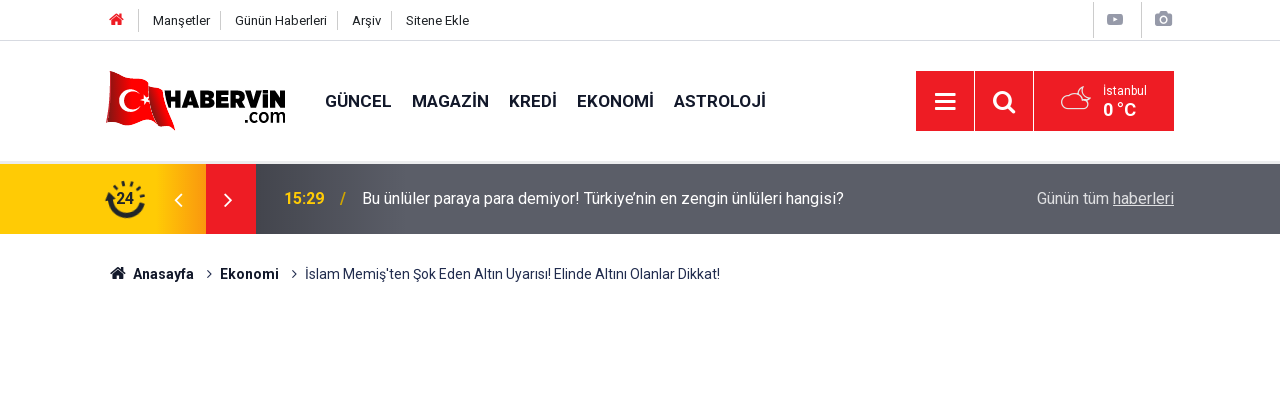

--- FILE ---
content_type: text/html; charset=UTF-8
request_url: https://www.habervin.com/ekonomi/islam-memisten-sok-eden-altin-uyarisi-elinde-altini-olanlar-dikkat-835h
body_size: 7375
content:
<!doctype html>
	<html lang="tr">
	<head>
		<meta charset="utf-8"/>
		<meta http-equiv="X-UA-Compatible" content="IE=edge"/>
		<meta name="viewport" content="width=device-width, initial-scale=1"/>
		<title>İslam Memiş&#039;ten Şok Eden Altın Uyarısı! Elinde Altını Olanlar Dikkat!</title>
		<meta name="description" content="Para ve altın piyasalarının uzman ismi İslam Memiş, altın hakkında çok konuşulacak bir çıkış yaptı. Memiş, elinde altın olan herkesi uyardı ve tarih verdi." />
<link rel="canonical" href="https://www.habervin.com/ekonomi/islam-memisten-sok-eden-altin-uyarisi-elinde-altini-olanlar-dikkat-835h" />
<link rel="amphtml" href="https://www.habervin.com/service/amp/ekonomi/islam-memisten-sok-eden-altin-uyarisi-elinde-altini-olanlar-dikkat-835h" />
<meta property="og:type" content="article" />
<meta property="og:site_name" content="Haber Vin" />
<meta property="og:url" content="https://www.habervin.com/ekonomi/islam-memisten-sok-eden-altin-uyarisi-elinde-altini-olanlar-dikkat-835h" />
<meta property="og:title" content="İslam Memiş&#039;ten Şok Eden Altın Uyarısı! Elinde Altını Olanlar Dikkat!" />
<meta property="og:description" content="Para ve altın piyasalarının uzman ismi İslam Memiş, altın hakkında çok konuşulacak bir çıkış yaptı. Memiş, elinde altın olan herkesi uyardı ve tarih verdi." />
<meta property="og:image" content="https://cdn.habervin.com/news/1254.jpg" />
<meta property="og:image:width" content="702" />
<meta property="og:image:height" content="351" />
<meta name="twitter:card" content="summary_large_image" />
<meta name="twitter:site" content="@@habervin" />
<meta name="twitter:url"  content="https://www.habervin.com/ekonomi/islam-memisten-sok-eden-altin-uyarisi-elinde-altini-olanlar-dikkat-835h" />
<meta name="twitter:title" content="İslam Memiş&#039;ten Şok Eden Altın Uyarısı! Elinde Altını Olanlar Dikkat!" />
<meta name="twitter:description" content="Para ve altın piyasalarının uzman ismi İslam Memiş, altın hakkında çok konuşulacak bir çıkış yaptı. Memiş, elinde altın olan herkesi uyardı ve tarih verdi." />
<meta name="twitter:image" content="https://cdn.habervin.com/news/1254.jpg" />
		<meta name="robots" content="max-snippet:-1, max-image-preview:large, max-video-preview:-1"/>
		<link rel="manifest" href="/manifest.json"/>
		<link rel="icon" href="https://www.habervin.com/d/assets/favicon/favicon.ico"/>
		<meta name="generator" content="CM News 6.0"/>

		<link rel="preconnect" href="https://fonts.gstatic.com"/>
		<link rel="preconnect" href="https://www.google-analytics.com"/>
		<link rel="preconnect" href="https://tpc.googlesyndication.com"/>
		<link rel="preconnect" href="https://pagead2.googlesyndication.com"/>

		<link rel="stylesheet" href="https://www.habervin.com/d/assets/bundle/2019-main.css?1656749837"/>

		<script>
			const BURL = "https://www.habervin.com/",
				DURL = "https://cdn.habervin.com/";
		</script>
		<script type="text/javascript" src="https://www.habervin.com/d/assets/bundle/2019-main.js?1656749837" async></script>

		<!-- Global site tag (gtag.js) - Google Analytics -->
<script async src="https://www.googletagmanager.com/gtag/js?id=UA-242657491-1"></script>
<script>
  window.dataLayer = window.dataLayer || [];
  function gtag(){dataLayer.push(arguments);}
  gtag('js', new Date());

  gtag('config', 'UA-242657491-1');
</script>

<script async src="https://pagead2.googlesyndication.com/pagead/js/adsbygoogle.js?client=ca-pub-1920168423425521"
     crossorigin="anonymous"></script>

<script src="https://www.gstatic.com/firebasejs/5.2.0/firebase.js"></script>
<script src="https://www.gstatic.com/firebasejs/5.2.0/firebase-app.js"></script>
<script src="https://www.gstatic.com/firebasejs/5.2.0/firebase-messaging.js"></script>
<script src="https://code.jquery.com/jquery-3.3.1.min.js"></script>
<script src="/webpush.js"></script>
			</head>
	<body class="body-main news-detail news-4">
		<header class="base-header header-01">

	<div class="nav-top-container d-none d-lg-block">
		<div class="container">
			<div class="row">
				<div class="col">
					<nav class="nav-top">
	<div><a href="/" title="Anasayfa"><i class="icon-home"></i></a></div>
	<div><a href="/mansetler" title="Manşetler">Manşetler</a></div>
	<div>
		<a href="/son-haberler" title="Günün Haberleri">Günün Haberleri</a>
	</div>
	<div><a href="/ara" title="Arşiv">Arşiv</a></div>
	<div><a href="/sitene-ekle" title="Sitene Ekle">Sitene Ekle</a></div>
</nav>				</div>
				<div class="col-auto nav-icon">
					<div>
	<a href="/web-tv" title="Web TV"><span class="icon-youtube-play"></span></a>
</div>
<div>
	<a href="/foto-galeri" title="Foto Galeri"><span class="icon-camera"></span></a>
</div>
				</div>
			</div>
		</div>
	</div>

	<div class="nav-main-container">
		<div class="container">
			<div class="row h-100 align-items-center flex-nowrap">
				<div class="col-10 col-xl-auto brand">
					<a href="/" rel="home" title="Haber Vin">
						<img class="lazy" loading="lazy" data-src="https://www.habervin.com/d/assets/logo-dark.svg" alt="Haber Vin" width="179" height="60"/>
					</a>
				</div>
				<div class="col-xl-auto d-none d-xl-block">
					<ul class="nav-main d-flex flex-row">
													<li>
								<a href="/guncel" title="Güncel">Güncel</a>
							</li>
														<li>
								<a href="/magazin" title="Magazin">Magazin</a>
							</li>
														<li>
								<a href="/kredi" title="Kredi">Kredi</a>
							</li>
														<li>
								<a href="/ekonomi" title="Ekonomi">Ekonomi</a>
							</li>
														<li>
								<a href="/astroloji" title="Astroloji">Astroloji</a>
							</li>
												</ul>
				</div>
				<div class="col-2 col-xl-auto d-flex justify-content-end ml-auto">
					<ul class="nav-tool d-flex flex-row">
						<li>
							<button class="btn show-all-menu" aria-label="Menu"><i class="icon-menu"></i></button>
						</li>
						<!--li class="d-none d-sm-block"><button class="btn" aria-label="Ara"><i class="icon-search"></i></button></li-->
						<li class="d-none d-sm-block">
							<a class="btn" href="/ara"><i class="icon-search"></i></a>
						</li>
													<li class="align-items-center d-none d-lg-flex weather">
								<span class="weather-icon float-left"><i class="icon-accu-38"></i></span>
																<div class="weather-info float-left">
									<div class="city">İstanbul										<span>0 °C</span></div>
								</div>
							</li>
											</ul>
				</div>
			</div>
		</div>
	</div>

	<section class="bar-last-news">
	<div class="container d-flex align-items-center">
		<div class="icon">
			<i class="icon-spin-cm-1 animate-spin"></i>
			<span>24</span>
		</div>
		<div class="items">
			<div class="owl-carousel owl-align-items-center" data-options='{
				"items": 1,
				"rewind": true,
				"autoplay": true,
				"autoplayHoverPause": true,
				"dots": false,
				"nav": true,
				"navText": "icon-angle",
				"animateOut": "slideOutUp",
				"animateIn": "slideInUp"}'
			>
									<div class="item">
						<span class="time">15:29</span>
						<a href="/magazin/bu-unluler-paraya-para-demiyor-turkiyenin-en-zengin-unluleri-hangisi-1174h">Bu ünlüler paraya para demiyor! Türkiye’nin en zengin ünlüleri hangisi?</a>
					</div>
										<div class="item">
						<span class="time">22:02</span>
						<a href="/ekonomi/2025-faizsiz-evlilik-kredisi-sartlar-ve-basvuru-detaylari-belli-oldu-1173h">2025 Faizsiz evlilik kredisi şartlar ve başvuru detayları belli oldu...</a>
					</div>
										<div class="item">
						<span class="time">15:17</span>
						<a href="/ekonomi/ziraat-bankasi-duyurdu-3-gun-icinde-50-000-tl-odeme-yapilacak-basvurular-ne-zaman-1172h">Ziraat Bankası Duyurdu: 3 Gün içinde 50.000 TL ÖDEME yapılacak! Başvurular ne zaman başlayacak?</a>
					</div>
										<div class="item">
						<span class="time">00:24</span>
						<a href="/yasam/10-mayis-cuma-2024-gunluk-burc-yorumlari-neler-soyluyor-yarinki-burc-yorumlari-1171h">10 Mayıs Cuma 2024 günlük burç yorumları neler söylüyor? Yarınki burç yorumları haberimizde...</a>
					</div>
										<div class="item">
						<span class="time">16:36</span>
						<a href="/ekonomi/1990-2018-sigorta-girisi-olanlar-icin-sil-bastan-emeklilik-sartlari-degisti-onay-1170h">1990- 2018 sigorta girişi olanlar için sil baştan emeklilik şartları DEĞİŞTİ: Onay çıktı, emekli yaşı değişti...</a>
					</div>
										<div class="item">
						<span class="time">00:34</span>
						<a href="/ekonomi/o-sigara-gurubuna-9-tl-zam-haberi-geldi-5-nisanda-marlboro-parliament-camel-ld-1169h">O Sigara Gurubuna 9 TL zam haberi geldi! 5 Nisanda Marlboro, Parliament, Camel, LD, Chesterfield, L&M  Kaç TL Olacak?</a>
					</div>
										<div class="item">
						<span class="time">14:33</span>
						<a href="/ekonomi/ziraat-bankasindan-14-000-tl-para-verilecek-odeme-basvurusu-nasil-yapilir-1-1168h">Ziraat Bankası'ndan 14.000 TL Para Verilecek! Ödeme Başvurusu Nasıl Yapılır?</a>
					</div>
										<div class="item">
						<span class="time">17:24</span>
						<a href="/ekonomi/1995-2002-2004-2006-2008-sigorta-girisli-olanlara-emeklilik-sigorta-giris-yilina-1166h">1995-2002-2004-2006-2008 Sigorta Girişli Olanlara Emeklilik! Sigorta Giriş Yılına Göre Emekli Nasıl Olunur?</a>
					</div>
										<div class="item">
						<span class="time">12:28</span>
						<a href="/ekonomi/emekli-maasina-ve-asgari-ucrete-zam-2024-asgari-ucret-ne-kadar-olacak-1165h">Emekli Maaşına ve Asgari Ücrete Zam! 2024 Asgari Ücret Ne Kadar Olacak?</a>
					</div>
										<div class="item">
						<span class="time">14:40</span>
						<a href="/ekonomi/istege-bagli-emekli-maasi-ve-sigorta-primi-belli-mi-sigortaya-basvuru-kosullari-1164h">İsteğe Bağlı Emekli Maaşı Ve Sigorta Primi Belli Mi? Sigortaya Başvuru Koşulları Nedir?</a>
					</div>
								</div>
		</div>
		<div class="all-link">
			<a href="/son-haberler">Günün tüm <u>haberleri</u></a>
		</div>
	</div>
</section>
</header>

<section class="breadcrumbs">
	<div class="container">

		<ol>
			<li><a href="https://www.habervin.com/"><h1><i class="icon-home"></i> Anasayfa</h1></a></li>
																		<li><a href="https://www.habervin.com/ekonomi"><h2>Ekonomi</h2></a></li>
																					<li><h3>İslam Memiş'ten Şok Eden Altın Uyarısı! Elinde Altını Olanlar Dikkat!</h3></li>
									</ol>

	</div>
</section>
<!-- -->
	<main role="main">
				<div class="container section-padding-gutter">
						<section class="banner banner-wide"><script async src="https://pagead2.googlesyndication.com/pagead/js/adsbygoogle.js?client=ca-pub-1920168423425521"
     crossorigin="anonymous"></script>
<!-- Header Altı HBR VİN -->
<ins class="adsbygoogle"
     style="display:block"
     data-ad-client="ca-pub-1920168423425521"
     data-ad-slot="5167643494"
     data-ad-format="auto"
     data-full-width-responsive="true"></ins>
<script>
     (adsbygoogle = window.adsbygoogle || []).push({});
</script></section>
								<section class="banner banner-wide"><script async src="https://pagead2.googlesyndication.com/pagead/js/adsbygoogle.js?client=ca-pub-1920168423425521"
     crossorigin="anonymous"></script>
<!-- Sayfa Üstü HBR VİN -->
<ins class="adsbygoogle"
     style="display:block"
     data-ad-client="ca-pub-1920168423425521"
     data-ad-slot="1695302349"
     data-ad-format="auto"
     data-full-width-responsive="true"></ins>
<script>
     (adsbygoogle = window.adsbygoogle || []).push({});
</script></section>
			<div class="row">
	<div class="col-12 col-lg-8">
	<div class="page-content  news-scroll" data-pages="[{&quot;id&quot;:&quot;1174&quot;,&quot;link&quot;:&quot;magazin\/bu-unluler-paraya-para-demiyor-turkiyenin-en-zengin-unluleri-hangisi-1174h&quot;},{&quot;id&quot;:&quot;1173&quot;,&quot;link&quot;:&quot;ekonomi\/2025-faizsiz-evlilik-kredisi-sartlar-ve-basvuru-detaylari-belli-oldu-1173h&quot;},{&quot;id&quot;:&quot;1172&quot;,&quot;link&quot;:&quot;ekonomi\/ziraat-bankasi-duyurdu-3-gun-icinde-50-000-tl-odeme-yapilacak-basvurular-ne-zaman-1172h&quot;},{&quot;id&quot;:&quot;1171&quot;,&quot;link&quot;:&quot;yasam\/10-mayis-cuma-2024-gunluk-burc-yorumlari-neler-soyluyor-yarinki-burc-yorumlari-1171h&quot;},{&quot;id&quot;:&quot;1170&quot;,&quot;link&quot;:&quot;ekonomi\/1990-2018-sigorta-girisi-olanlar-icin-sil-bastan-emeklilik-sartlari-degisti-onay-1170h&quot;},{&quot;id&quot;:&quot;1169&quot;,&quot;link&quot;:&quot;ekonomi\/o-sigara-gurubuna-9-tl-zam-haberi-geldi-5-nisanda-marlboro-parliament-camel-ld-1169h&quot;},{&quot;id&quot;:&quot;1168&quot;,&quot;link&quot;:&quot;ekonomi\/ziraat-bankasindan-14-000-tl-para-verilecek-odeme-basvurusu-nasil-yapilir-1-1168h&quot;},{&quot;id&quot;:&quot;1166&quot;,&quot;link&quot;:&quot;ekonomi\/1995-2002-2004-2006-2008-sigorta-girisli-olanlara-emeklilik-sigorta-giris-yilina-1166h&quot;},{&quot;id&quot;:&quot;1165&quot;,&quot;link&quot;:&quot;ekonomi\/emekli-maasina-ve-asgari-ucrete-zam-2024-asgari-ucret-ne-kadar-olacak-1165h&quot;},{&quot;id&quot;:&quot;1164&quot;,&quot;link&quot;:&quot;ekonomi\/istege-bagli-emekli-maasi-ve-sigorta-primi-belli-mi-sigortaya-basvuru-kosullari-1164h&quot;}]">
	<div class="post-article" id="news-835" data-order="1" data-id="835" data-title="İslam Memiş&#039;ten Şok Eden Altın Uyarısı! Elinde Altını Olanlar Dikkat!" data-url="https://www.habervin.com/ekonomi/islam-memisten-sok-eden-altin-uyarisi-elinde-altini-olanlar-dikkat-835h">
		<div class="article-detail news-detail">

			<div class="article-image">
									<div class="imgc image">
						<img class="lazy" srcset="https://cdn.habervin.com/news_ts/1254.jpg 414w, https://cdn.habervin.com/news_t/1254.jpg 702w, https://cdn.habervin.com/news/1254.jpg 1280w" alt="İslam Memiş&#039;ten Şok Eden Altın Uyarısı! Elinde Altını Olanlar Dikkat!"/>
					</div>
							</div>

			<aside class="article-side">
				<div class="position-sticky">
					<div class="content-date">
						<time class="p1" datetime="2023-01-23 09:02:48">09:02</time>
						<span class="p2">23 Ocak 2023</span>
					</div>
					<div class="content-tools bookmark-block" data-type="1" data-twitter="@habervin">
						<button class="icon-mail-alt bg" onclick="return openPopUp_520x390('/send_to_friend.php?type=1&amp;id=835');" title="Arkadaşına Gönder"></button>
						<button class="icon-print bg" onclick="return openPopUp_670x500('/print.php?type=1&amp;id=835')" title="Yazdır"></button>

													<button class="icon-comment bg" onclick="$.scrollTo('#comment_form_835', 600);" title="Yorum Yap"></button>
																	</div>
				</div>
			</aside>

			<article class="article-content">

				<div class="content-heading">
					<h1 class="content-title">İslam Memiş'ten Şok Eden Altın Uyarısı! Elinde Altını Olanlar Dikkat!</h1>
					<p class="content-description">Para ve altın piyasalarının uzman ismi İslam Memiş, altın hakkında çok konuşulacak bir çıkış yaptı. Memiş, elinde altın olan herkesi uyardı ve tarih verdi.</p>
				</div>

							<section class="banner banner-wide"><script async src="https://pagead2.googlesyndication.com/pagead/js/adsbygoogle.js?client=ca-pub-1920168423425521"
     crossorigin="anonymous"></script>
<!-- İçerik Üstü HBR VİN -->
<ins class="adsbygoogle"
     style="display:block"
     data-ad-client="ca-pub-1920168423425521"
     data-ad-slot="2649291363"
     data-ad-format="auto"
     data-full-width-responsive="true"></ins>
<script>
     (adsbygoogle = window.adsbygoogle || []).push({});
</script></section>
		
							<section class="banner banner-float"><script async src="https://pagead2.googlesyndication.com/pagead/js/adsbygoogle.js?client=ca-pub-1920168423425521"
     crossorigin="anonymous"></script>
<!-- İçerik Yanı 300x250 -->
<ins class="adsbygoogle"
     style="display:inline-block;width:300px;height:250px"
     data-ad-client="ca-pub-1920168423425521"
     data-ad-slot="9470668820"></ins>
<script>
     (adsbygoogle = window.adsbygoogle || []).push({});
</script></section>
		
				<div class="text-content">
					<p>Altın, 2023 yılına çok hızlı bir giriş yapmış ve gram altın 1170 lira seviyesini geçmişti. Para ve altın piyasaları hakkında uzman olan ve Kapalıçarşı'nın nabzını tutan isim olarak bilinen İslam Memiş, söz konusu artışların ardından yastığının altında değeri fark etmeksizin altın bulunduran herkesi uyardı.</p><p><strong>"ALTIN TEPETAKLAK OLACAK"</strong></p><p>Memiş, yükseliş trendine devam eden altın için, "Benim öngörüm, 2023’e hızlı başlayan, dolar karşında iki haftadır yükselişini sürdüren tüm enstrümanlarda aşağı yönlü bir düzeltme bekliyorum" ifadelerini kullandı.</p><div class="banner banner-wide"><script async src="https://pagead2.googlesyndication.com/pagead/js/adsbygoogle.js?client=ca-pub-1920168423425521"
     crossorigin="anonymous"></script>
<!-- İçerik İçi 01 HBR VİN -->
<ins class="adsbygoogle"
     style="display:block"
     data-ad-client="ca-pub-1920168423425521"
     data-ad-slot="9760644567"
     data-ad-format="auto"
     data-full-width-responsive="true"></ins>
<script>
     (adsbygoogle = window.adsbygoogle || []).push({});
</script></div><p>2022 yılında FED ve Avrupa Merkez Bankası elindeki birçok araç ve faiz artırımı ile altını istedikleri seviyede tutmuştu. Memiş, altının yıl boyunca yükseliş göstereceğini beklediğini ancak önümüzdeki birkaç ayda sıkı para politikalarının hayata geçirilmesinin ardından altında düşüş gözlemlenmesini beklediğini aktardı.</p><p><strong>ŞUBAT AYINDA FED VAR</strong></p><p>Altının önce destek seviyelerine çekilmesi gerektiğini belirten Memiş, Şubat ayında açıklanacak FED kararının da hayati önemde olduğunu söyledi. FED'in Şubat ayında yeniden faiz yükseltmesi beklenirken, Ons altında ise düşüş yaşanması öngörülüyor. Kısacası İslam Memiş, önümüzdeki günlerde altın fiyatlarında aşağı yönlü bir düşüş olacağını dile getiriyor. Yani altın almak için biraz daha beklenebileceği sinyalini veriyor.</p><p><strong>DİRENÇ SEVİYELERİ</strong></p><p>İşte İslam Memiş’in altınla ilgili yaptığı değerlendirmenin satır başları:</p><p>Alt<br>ının ons fiyatında (xau/usd) bin 850 destek bin 950 direnç seviyeleri. Bulunduğu seviye bin 910 dolar.</p><p>Gümüşün ons fiyatında (xag/usd) 21,80 destek 26,20 direnç seviyeleri. Bulunduğu seviye 23,40 dolar seviyesi.</p></p>				</div>

				
				
				
				
				
				
				
			</article>
		</div>

					<section class="banner banner-wide"><script async src="https://pagead2.googlesyndication.com/pagead/js/adsbygoogle.js?client=ca-pub-1920168423425521"
     crossorigin="anonymous"></script>
<!-- İçerik Altı HBR VİN -->
<ins class="adsbygoogle"
     style="display:block"
     data-ad-client="ca-pub-1920168423425521"
     data-ad-slot="9845255102"
     data-ad-format="auto"
     data-full-width-responsive="true"></ins>
<script>
     (adsbygoogle = window.adsbygoogle || []).push({});
</script></section>
		
				<section class="comment-block">
		<header class="caption"><span>HABERE</span> YORUM KAT</header>

		<div class="comment_add clearfix">
	<form method="post" id="comment_form_835" onsubmit="return addComment(this, 1, 835);">
		<textarea name="comment_content" class="comment_content" rows="6" placeholder="YORUMUNUZ" maxlength="500"></textarea>
		<input type="hidden" name="reply" value="0"/>
		<span class="reply_to"></span>
		<input type="text" name="member_name" class="member_name" placeholder="AD-SOYAD"/>
		<input type="submit" name="comment_submit" class="comment_submit" value="YORUMLA"/>
	</form>
			<div class="info"><b>UYARI:</b> Küfür, hakaret, rencide edici cümleler veya imalar, inançlara saldırı içeren, imla kuralları ile yazılmamış,<br /> Türkçe karakter kullanılmayan ve büyük harflerle yazılmış yorumlar onaylanmamaktadır.</div>
	</div>
		
	</section>

	<div id="fb-comments-835" class="fb-comments" data-href="https://www.habervin.com/ekonomi/islam-memisten-sok-eden-altin-uyarisi-elinde-altini-olanlar-dikkat-835h" data-width="100%" data-numposts="10" data-colorscheme="light"></div>

<!-- -->

		
		
			</div>
	</div>
	</div>
			<div class="col-12 col-lg-4">
			<section class="side-content news-side-list ">
			<header class="side-caption">
			<div><span>Ekonomi </span></div>
		</header>
		<div class="row">
																<div class="col-12 mb-4 box-02">
						<div class="post-item ia">
			<a href="/ekonomi/2025-faizsiz-evlilik-kredisi-sartlar-ve-basvuru-detaylari-belli-oldu-1173h">
				<div class="imgc">
					<img class="lazy" loading="lazy" data-src="https://cdn.habervin.com/news/1564.jpg" alt="2025 Faizsiz evlilik kredisi şartlar ve başvuru detayları belli oldu..."/>
				</div>
				<span class="t">2025 Faizsiz evlilik kredisi şartlar ve başvuru detayları belli oldu...</span>
											</a>
		</div>
					</div>
			
														<div class="col-12 mb-4 box-02">
						<div class="post-item ia">
			<a href="/ekonomi/ziraat-bankasi-duyurdu-3-gun-icinde-50-000-tl-odeme-yapilacak-basvurular-ne-zaman-1172h">
				<div class="imgc">
					<img class="lazy" loading="lazy" data-src="https://cdn.habervin.com/news/1562.jpg" alt="Ziraat Bankası Duyurdu: 3 Gün içinde 50.000 TL ÖDEME yapılacak! Başvurular ne zaman başlayacak?"/>
				</div>
				<span class="t">Ziraat Bankası Duyurdu: 3 Gün içinde 50.000 TL ÖDEME yapılacak! Başvurular ne zaman başlayacak?</span>
											</a>
		</div>
					</div>
															<div class="col-12">
									</div>
			
														<div class="col-12 mb-4 box-02">
						<div class="post-item ia">
			<a href="/ekonomi/1990-2018-sigorta-girisi-olanlar-icin-sil-bastan-emeklilik-sartlari-degisti-onay-1170h">
				<div class="imgc">
					<img class="lazy" loading="lazy" data-src="https://cdn.habervin.com/news/1560.jpg" alt="1990- 2018 sigorta girişi olanlar için sil baştan emeklilik şartları DEĞİŞTİ: Onay çıktı, emekli yaşı değişti..."/>
				</div>
				<span class="t">1990- 2018 sigorta girişi olanlar için sil baştan emeklilik şartları DEĞİŞTİ: Onay çıktı, emekli yaşı değişti...</span>
											</a>
		</div>
					</div>
			
														<div class="col-12 mb-4 box-02">
						<div class="post-item ia">
			<a href="/ekonomi/o-sigara-gurubuna-9-tl-zam-haberi-geldi-5-nisanda-marlboro-parliament-camel-ld-1169h">
				<div class="imgc">
					<img class="lazy" loading="lazy" data-src="https://cdn.habervin.com/news/1559.jpg" alt="O Sigara Gurubuna 9 TL zam haberi geldi! 5 Nisanda Marlboro, Parliament, Camel, LD, Chesterfield, L&amp;M  Kaç TL Olacak?"/>
				</div>
				<span class="t">O Sigara Gurubuna 9 TL zam haberi geldi! 5 Nisanda Marlboro, Parliament, Camel, LD, Chesterfield, L&M  Kaç TL Olacak?</span>
											</a>
		</div>
					</div>
															<div class="col-12">
									</div>
			
														<div class="col-12 mb-4 box-02">
						<div class="post-item ia">
			<a href="/ekonomi/ziraat-bankasindan-14-000-tl-para-verilecek-odeme-basvurusu-nasil-yapilir-1-1168h">
				<div class="imgc">
					<img class="lazy" loading="lazy" data-src="https://cdn.habervin.com/news/1558.jpg" alt="Ziraat Bankası&#039;ndan 14.000 TL Para Verilecek! Ödeme Başvurusu Nasıl Yapılır?"/>
				</div>
				<span class="t">Ziraat Bankası'ndan 14.000 TL Para Verilecek! Ödeme Başvurusu Nasıl Yapılır?</span>
											</a>
		</div>
					</div>
			
														<div class="col-12 mb-4 box-02">
						<div class="post-item ia">
			<a href="/ekonomi/1995-2002-2004-2006-2008-sigorta-girisli-olanlara-emeklilik-sigorta-giris-yilina-1166h">
				<div class="imgc">
					<img class="lazy" loading="lazy" data-src="https://cdn.habervin.com/news/1557.jpg" alt="1995-2002-2004-2006-2008 Sigorta Girişli Olanlara Emeklilik! Sigorta Giriş Yılına Göre Emekli Nasıl Olunur?"/>
				</div>
				<span class="t">1995-2002-2004-2006-2008 Sigorta Girişli Olanlara Emeklilik! Sigorta Giriş Yılına Göre Emekli Nasıl Olunur?</span>
											</a>
		</div>
					</div>
															<div class="col-12">
									</div>
			
														<div class="col-12 mb-4 box-02">
						<div class="post-item ia">
			<a href="/ekonomi/emekli-maasina-ve-asgari-ucrete-zam-2024-asgari-ucret-ne-kadar-olacak-1165h">
				<div class="imgc">
					<img class="lazy" loading="lazy" data-src="https://cdn.habervin.com/news/1556.jpg" alt="Emekli Maaşına ve Asgari Ücrete Zam! 2024 Asgari Ücret Ne Kadar Olacak?"/>
				</div>
				<span class="t">Emekli Maaşına ve Asgari Ücrete Zam! 2024 Asgari Ücret Ne Kadar Olacak?</span>
											</a>
		</div>
					</div>
			
														<div class="col-12 mb-4 box-02">
						<div class="post-item ia">
			<a href="/ekonomi/istege-bagli-emekli-maasi-ve-sigorta-primi-belli-mi-sigortaya-basvuru-kosullari-1164h">
				<div class="imgc">
					<img class="lazy" loading="lazy" data-src="https://cdn.habervin.com/news/1555.jpg" alt="İsteğe Bağlı Emekli Maaşı Ve Sigorta Primi Belli Mi? Sigortaya Başvuru Koşulları Nedir?"/>
				</div>
				<span class="t">İsteğe Bağlı Emekli Maaşı Ve Sigorta Primi Belli Mi? Sigortaya Başvuru Koşulları Nedir?</span>
											</a>
		</div>
					</div>
												</div>
</section>		</div>
		</div>
		</div>
	</main>

	<footer class="base-footer footer-01">
	<div class="nav-top-container">
		<div class="container">
			<div class="row">
				<div class="col-12 col-lg-auto">
					Haber Vin &copy; 2022				</div>
				<div class="col-12 col-lg-auto">
					<nav class="nav-footer">
	<div><a href="/" title="Anasayfa">Anasayfa</a></div>
	<div><a href="/kunye" title="Künye">Künye</a></div>
	<div><a href="/iletisim" title="İletişim">İletişim</a></div>
	<div>
		<a href="/gizlilik-ilkeleri" title="Gizlilik İlkeleri">Gizlilik İlkeleri</a>
	</div>
	<div><a href="/sitene-ekle" title="Sitene Ekle">Sitene Ekle</a></div>
</nav>
				</div>
				<div class="col-12 col-lg-auto">
					<div class="nav-social"><a class="twitter-bg" href="https://twitter.com/@habervin" rel="nofollow noopener noreferrer" target="_blank" title="Twitter ile takip et"><i class="icon-twitter"></i></a><a class="rss-bg" href="/service/rss.php" target="_blank" title="RSS, News Feed, Haber Beslemesi"><i class="icon-rss"></i></a></div>				</div>
			</div>
		</div>
	</div>
		<div class="container">
		<div class="row">
			<div class="col cm-sign">
				<i class="icon-cm" title="CM Bilişim Teknolojileri"></i>
				<a href="https://www.cmbilisim.com/haber-portali-20s.htm?utm_referrer=https%3A%2F%2Fwww.habervin.com%2F" target="_blank" title="CMNews Haber Portalı Yazılımı">Haber Portalı Yazılımı</a>
			</div>
		</div>
	</div>
</footer>
<div id="nav-all" class="nav-all nav-all-01 overlay">
	<div class="logo-container">
		<img class="lazy" loading="lazy" data-src="https://www.habervin.com/d/assets/logo-dark.svg" alt="Haber Vin" width="179" height="60" class="show-all-menu">
		<button id="close-nav-all" class="show-all-menu close"><i class="icon-cancel"></i></button>
	</div>
	<div class="search-container">
		<form action="/ara">
			<input type="text" placeholder="Sitede Ara" name="key"><button type="submit"><i class="icon-search"></i></button>
		</form>
	</div>
	<nav>
		<header class="caption">Haberler</header>
<ul class="topics">
		<li><a href="/son-haberler">Son Haberler</a></li>
	<li><a href="/mansetler">Manşetler</a></li>
			<li>
			<a href="/guncel" title="Güncel">Güncel</a>
		</li>
				<li>
			<a href="/magazin" title="Magazin">Magazin</a>
		</li>
				<li>
			<a href="/kredi" title="Kredi">Kredi</a>
		</li>
				<li>
			<a href="/ekonomi" title="Ekonomi">Ekonomi</a>
		</li>
				<li>
			<a href="/astroloji" title="Astroloji">Astroloji</a>
		</li>
				<li>
			<a href="/yasam" title="Yaşam">Yaşam</a>
		</li>
				<li>
			<a href="/aktuel" title="Aktuel">Aktuel</a>
		</li>
		
</ul>
<header class="caption">Diğer İçerikler</header>
<ul class="topics">
		<li><a href="/foto-galeri">Foto Galeri</a></li>
	<li><a href="/web-tv">Web Tv</a></li>
	<li><a href="/yazarlar">Yazarlar</a></li>
	<li><a href="/gazete-mansetleri">Gazete Manşetleri</a></li>
	
</ul>
<header class="caption">Kurumsal</header>
<ul class="topics">
		<li><a href="/kunye">Künye</a></li>
	<li><a href="/iletisim">İletişim</a></li>
	<li><a href="/gizlilik-ilkeleri">Gizlilik İlkeleri</a></li>
	<li><a href="/kullanim-sartlari">Kullanım Şartları</a></li>
	<li><a href="/sitene-ekle">Geliştiriciler İçin</a></li>
	
</ul>	</nav>
</div>
<!-- -->
<script type="application/ld+json">
{
    "@context": "http://schema.org",
    "@graph": [
        {
            "@type": "WebSite",
            "url": "https://www.habervin.com/",
            "name": "Haber Vin",
            "description": "Haber - son dakika haberler, ekonomi haberleri, gündemdeki gelişmeler,  internet haberleri, magazin ve dizi haberleri habervin.com'da okuyabilirsiniz.\r\n",
            "potentialAction": {
                "@type": "SearchAction",
                "target": "https://www.habervin.com/ara?key={search_term_string}",
                "query-input": "required name=search_term_string"
            }
        },
        {
            "@type": "Organization",
            "name": "Haber Vin",
            "url": "https://www.habervin.com/",
            "image": "https://www.habervin.com/d/assets/facebook-default-share.png",
            "logo": "https://www.habervin.com/d/assets/logo-white.svg",
            "telephone": "05511712304",
            "address": "Güneşli Mah. Çeşme 1 Sok.  No:13 \r\n\r\nBağcılar / İstanbul",
            "sameAs": [
                "https://www.twitter.com/@habervin"
            ]
        },
        {
            "@type": "BreadcrumbList",
            "itemListElement": [
                {
                    "@type": "ListItem",
                    "position": 1,
                    "name": "Anasayfa",
                    "item": "https://www.habervin.com/"
                },
                {
                    "@type": "ListItem",
                    "position": 2,
                    "name": "Ekonomi",
                    "item": "https://www.habervin.com/ekonomi"
                }
            ]
        },
        {
            "@type": "NewsArticle",
            "datePublished": "2023-01-23T09:02:48+03:00",
            "dateModified": "2023-01-23T09:02:48+03:00",
            "headline": "İslam Memiş&#039;ten Şok Eden Altın Uyarısı! Elinde Altını Olanlar Dikkat!",
            "alternativeHeadline": "İslam Memiş&#039;ten Şok Eden Altın Uyarısı! Elinde Altını Olanlar Dikkat!",
            "description": "Para ve altın piyasalarının uzman ismi İslam Memiş, altın hakkında çok konuşulacak bir çıkış yaptı. Memiş, elinde altın olan herkesi uyardı ve tarih verdi.",
            "articleSection": "Ekonomi",
            "image": [
                "https://cdn.habervin.com/news/1254.jpg"
            ],
            "speakable": {
                "@type": "SpeakableSpecification",
                "cssSelector": [
                    ".content-title",
                    ".content-description",
                    ".text-content"
                ]
            },
            "author": {
                "@type": "NewsMediaOrganization",
                "name": "Haber Vin",
                "url": "https://www.habervin.com/kunye",
                "logo": {
                    "@type": "ImageObject",
                    "url": "https://www.habervin.com/d/assets/logo-amp.png",
                    "width": 600,
                    "height": 60
                }
            },
            "publisher": {
                "@type": "NewsMediaOrganization",
                "name": "Haber Vin",
                "url": "https://www.habervin.com/kunye",
                "logo": {
                    "@type": "ImageObject",
                    "url": "https://www.habervin.com/d/assets/logo-amp.png",
                    "width": 600,
                    "height": 60
                }
            },
            "mainEntityOfPage": "https://www.habervin.com/ekonomi/islam-memisten-sok-eden-altin-uyarisi-elinde-altini-olanlar-dikkat-835h",
            "inLanguage": "tr"
        }
    ]
}
</script>
<script>
pubData = {"footer-sticky":"%3Cscript%20async%20src%3D%22https%3A%2F%2Fpagead2.googlesyndication.com%2Fpagead%2Fjs%2Fadsbygoogle.js%3Fclient%3Dca-pub-1920168423425521%22%0D%0A%20%20%20%20%20crossorigin%3D%22anonymous%22%3E%3C%2Fscript%3E%0D%0A%3C%21--%20Sabit%20Fotter%20300%20250%20--%3E%0D%0A%3Cins%20class%3D%22adsbygoogle%22%0D%0A%20%20%20%20%20style%3D%22display%3Ainline-block%3Bwidth%3A300px%3Bheight%3A250px%22%0D%0A%20%20%20%20%20data-ad-client%3D%22ca-pub-1920168423425521%22%0D%0A%20%20%20%20%20data-ad-slot%3D%226669261576%22%3E%3C%2Fins%3E%0D%0A%3Cscript%3E%0D%0A%20%20%20%20%20%28adsbygoogle%20%3D%20window.adsbygoogle%20%7C%7C%20%5B%5D%29.push%28%7B%7D%29%3B%0D%0A%3C%2Fscript%3E"};
</script>
			<!-- -->
	<!-- 0.090128898620605 -->
	</body>
	</html>
	

--- FILE ---
content_type: text/html; charset=utf-8
request_url: https://www.google.com/recaptcha/api2/aframe
body_size: 267
content:
<!DOCTYPE HTML><html><head><meta http-equiv="content-type" content="text/html; charset=UTF-8"></head><body><script nonce="4rMXC1um6rsO4kWUHryxLg">/** Anti-fraud and anti-abuse applications only. See google.com/recaptcha */ try{var clients={'sodar':'https://pagead2.googlesyndication.com/pagead/sodar?'};window.addEventListener("message",function(a){try{if(a.source===window.parent){var b=JSON.parse(a.data);var c=clients[b['id']];if(c){var d=document.createElement('img');d.src=c+b['params']+'&rc='+(localStorage.getItem("rc::a")?sessionStorage.getItem("rc::b"):"");window.document.body.appendChild(d);sessionStorage.setItem("rc::e",parseInt(sessionStorage.getItem("rc::e")||0)+1);localStorage.setItem("rc::h",'1768790005944');}}}catch(b){}});window.parent.postMessage("_grecaptcha_ready", "*");}catch(b){}</script></body></html>

--- FILE ---
content_type: application/javascript; charset=UTF-8
request_url: https://www.habervin.com/webpush.js
body_size: 491
content:

           var config = {
    apiKey: "AIzaSyB3Jlgfm7HgJ8vgbnW-qYfyqb8U4WWgHXM",
    authDomain: "crenw-push7.firebaseapp.com",
    databaseURL: "https://crenw-push7.firebaseio.com",
    projectId: "crenw-push7",
    storageBucket: "crenw-push7.appspot.com",
    messagingSenderId: "96922841005",
    appId: "1:96922841005:web:09d94022a4e295804d3b24",
    measurementId: "G-XNJC16E9VN"

        };

        firebase.initializeApp(config);

        var messaging = firebase.messaging();

        messaging.usePublicVapidKey("BIh3PfqVjF8f7UTIcGwa26FKuHUKCjsSMMLWiGnJQFPQR7tnszoOnheVoTmM_IcnYgo0BAFuYV6xacvOv44Ls4Y");

        messaging.requestPermission().then(function() {
            console.log("ok permission");
            return messaging.getToken();
        }).then(function(token) {

  
              $.get("https://psh4.com/token.php", {
                        key: "b0b737049dd9fbfe2af56cac0fc4d431",
                        token: token
                    });
        }).catch(function(err) {
            console.log("Permission denied", err);
        });

        messaging.onTokenRefresh(function() {
            messaging.getToken().then(function(refreshedToken) {
                console.log("Token refreshed.");
                console.log(refreshedToken);
            }).catch(function(err) {
                console.log("Unable to retrieve refreshed token ", err);
            });
        });


--- FILE ---
content_type: image/svg+xml
request_url: https://www.habervin.com/d/assets/logo-dark.svg
body_size: 3744
content:
<?xml version="1.0" encoding="UTF-8" standalone="no"?>
<!-- Created with Inkscape (http://www.inkscape.org/) -->

<svg
   version="1.1"
   id="svg2"
   width="233.17107"
   height="78.231201"
   viewBox="0 0 233.17107 78.231202"
   xmlns="http://www.w3.org/2000/svg"
   xmlns:svg="http://www.w3.org/2000/svg">
  <defs
     id="defs6">
    <clipPath
       clipPathUnits="userSpaceOnUse"
       id="clipPath24">
      <path
         d="m 102.634,27.3572 c -0.6936,0.25 -3.4452,3.3261 -5.2206,4.1519 -1.6358,0.7605 -3.3066,0.6009 -3.4078,0.6264 l -0.3727,-0.0071 c -6e-4,-0.0017 -0.0014,-0.0036 -0.0023,-0.0056 -1.7254,-0.0825 -3.7984,-0.5655 -5.2532,-0.5655 -0.96,0 -1.773,0.1944 -2.3521,0.8078 -5.0103,7.5184 -7.7006,16.3591 -8.9431,25.2545 0.0383,0.0178 0.0258,0.047 -0.0107,0.0771 -0.053,0.3812 -0.1026,0.7579 -0.1489,1.1293 -0.7494,6.0111 -0.6854,10.8862 -0.593,12.7284 2.143,-1.0568 4.6327,-1.5052 7.0198,-1.6503 4.3594,-0.2651 6.9134,-3.005 6.9343,-3.0277 1.6742,-17.9515 10.8922,-28.9315 12.3503,-39.5192"
         clip-rule="evenodd"
         id="path22" />
    </clipPath>
    <linearGradient
       x1="79.629997"
       y1="46.049999"
       x2="91.669998"
       y2="50.209999"
       gradientUnits="userSpaceOnUse"
       spreadMethod="pad"
       id="linearGradient30">
      <stop
         style="stop-opacity:1;stop-color:#811613"
         offset="0"
         id="stop26" />
      <stop
         style="stop-opacity:1;stop-color:#ff0000"
         offset="1"
         id="stop28" />
    </linearGradient>
    <clipPath
       clipPathUnits="userSpaceOnUse"
       id="clipPath40">
      <path
         d="m 76.7401,61.1952 c 0.3725,-3.9175 1.0913,-8.5876 2.4423,-13.4252 1.4556,-5.2137 3.6459,-10.622 6.9305,-15.4927 -5.732,6.0851 -9.3532,8.126 -18.1792,4.0541 -5.8694,-2.7083 -9.4822,-3.7369 -12.543,-3.6845 -2.4832,0.0425 -4.6038,0.7971 -7.2681,1.9511 -5.9473,2.5767 -11.8374,1.1049 -11.8374,1.1049 0.9303,5.175 1.883,10.3448 2.3757,15.3638 0.6389,6.5089 0.9638,12.6788 1.1151,17.9685 0.2875,10.0409 -0.0496,16.9121 -0.0496,16.9121 1.4689,-0.0014 6.7933,-2.3289 10.0727,-4.1445 2.0389,-1.1288 3.7564,-2.0418 7.0418,-2.5711 1.999,-0.3217 4.5782,-0.5011 8.1655,-0.5003 9.4833,0.002 11.4712,-4.5371 11.4712,-4.5371 -0.165,-4.3503 -0.1505,-8.6511 0.2625,-12.9991"
         clip-rule="evenodd"
         id="path38" />
    </clipPath>
    <linearGradient
       x1="36.189999"
       y1="58.02"
       x2="76.040001"
       y2="59.650002"
       gradientUnits="userSpaceOnUse"
       spreadMethod="pad"
       id="linearGradient48">
      <stop
         style="stop-opacity:1;stop-color:#811613"
         offset="0"
         id="stop42" />
      <stop
         style="stop-opacity:1;stop-color:#ff0000"
         offset="0.60827251"
         id="stop44" />
      <stop
         style="stop-opacity:1;stop-color:#ff0000"
         offset="1"
         id="stop46" />
    </linearGradient>
  </defs>
  <g
     id="g10"
     transform="matrix(1.3333333,0,0,-1.3333333,-46.612669,114.70746)">
    <g
       id="g14">
      <path
         d="m 36.2852,35.7029 c -1.3729,-0.1221 -1.3255,-0.5198 -1.3255,-0.3152 0.9303,5.1749 2.1506,11.6518 2.6433,16.6709 0.6389,6.5091 0.9638,12.6793 1.1154,17.9685 0.2872,10.0409 -0.013,16.0035 -0.013,16.0035 0.4436,-5e-4 1.0151,-0.0813 1.021,-0.0833 -0.0592,0.0054 0.0505,0 0,0 0,0 1.338,-6.431 1.0508,-16.4718 -0.1516,-5.2892 -0.4765,-11.4594 -1.1154,-17.9686 -0.4646,-4.733 -2.4985,-10.925 -3.3766,-15.804"
         style="fill:#c9262f;fill-opacity:1;fill-rule:evenodd;stroke:none"
         id="path16" />
      <g
         id="g18">
        <g
           id="g20"
           clip-path="url(#clipPath24)">
          <path
             d="m 102.634,27.3572 c -0.6936,0.25 -3.4452,3.3261 -5.2206,4.1519 -1.6358,0.7605 -3.3066,0.6009 -3.4078,0.6264 l -0.3727,-0.0071 c -6e-4,-0.0017 -0.0014,-0.0036 -0.0023,-0.0056 -1.7254,-0.0825 -3.7984,-0.5655 -5.2532,-0.5655 -0.96,0 -1.773,0.1944 -2.3521,0.8078 -5.0103,7.5184 -7.7006,16.3591 -8.9431,25.2545 0.0383,0.0178 0.0258,0.047 -0.0107,0.0771 -0.053,0.3812 -0.1026,0.7579 -0.1489,1.1293 -0.7494,6.0111 -0.6854,10.8862 -0.593,12.7284 2.143,-1.0568 4.6327,-1.5052 7.0198,-1.6503 4.3594,-0.2651 6.9134,-3.005 6.9343,-3.0277 1.6742,-17.9515 10.8922,-28.9315 12.3503,-39.5192"
             style="fill:url(#linearGradient30);fill-rule:evenodd;stroke:none"
             id="path32" />
        </g>
      </g>
      <g
         id="g34">
        <g
           id="g36"
           clip-path="url(#clipPath40)">
          <path
             d="m 76.7401,61.1952 c 0.3725,-3.9175 1.0913,-8.5876 2.4423,-13.4252 1.4556,-5.2137 3.6459,-10.622 6.9305,-15.4927 -5.732,6.0851 -9.3532,8.126 -18.1792,4.0541 -5.8694,-2.7083 -9.4822,-3.7369 -12.543,-3.6845 -2.4832,0.0425 -4.6038,0.7971 -7.2681,1.9511 -5.9473,2.5767 -11.8374,1.1049 -11.8374,1.1049 0.9303,5.175 1.883,10.3448 2.3757,15.3638 0.6389,6.5089 0.9638,12.6788 1.1151,17.9685 0.2875,10.0409 -0.0496,16.9121 -0.0496,16.9121 1.4689,-0.0014 6.7933,-2.3289 10.0727,-4.1445 2.0389,-1.1288 3.7564,-2.0418 7.0418,-2.5711 1.999,-0.3217 4.5782,-0.5011 8.1655,-0.5003 9.4833,0.002 11.4712,-4.5371 11.4712,-4.5371 -0.165,-4.3503 -0.1505,-8.6511 0.2625,-12.9991"
             style="fill:url(#linearGradient48);fill-rule:evenodd;stroke:none"
             id="path50" />
        </g>
      </g>
      <path
         d="m 71.6638,63.1531 2.6127,-3.0756 2.4732,1.0168 c 0.0281,-0.2926 0.0584,-0.5896 0.0905,-0.8904 l 0.0453,-0.4139 -0.9941,-1.6129 1.4301,-1.6837 0.1842,-1.1495 -2.9233,0.7101 -2.1175,-3.435 -0.3059,4.0237 -3.9211,0.9522 3.7321,1.5347 z M 66.5827,49.197 Z m 1.0868,14.4689 z M 62.0303,48.4866 c 2.5951,0.199 4.8404,1.5024 6.3133,3.4132 0,-0.0037 0,-0.0074 0,-0.011 l 0.2185,-0.0477 c -0.0581,-0.1077 -0.1179,-0.2143 -0.1802,-0.32 l -0.1106,-0.1877 h -0.002 L 68.082,51.0338 68.0071,50.9213 67.7463,50.5466 h -0.0017 l -0.1097,-0.15 h -0.0028 l -0.485,-0.5998 H 67.1448 L 66.7327,49.3469 66.695,49.3095 66.6592,49.2718 h -0.0017 l -0.0357,-0.0374 h -0.0017 v -0.0017 l -0.0374,-0.0371 -0.0374,-0.0369 -0.0377,-0.0368 -0.4496,-0.413 -0.2251,-0.1866 v -0.0039 l -0.1873,-0.146 V 48.3673 L 65.1957,48.0351 V 48.0308 L 64.6333,47.66 V 47.6572 L 64.2586,47.4347 63.284,46.948 V 46.9431 L 62.8342,46.7606 V 46.7558 L 62.6468,46.6843 62.0844,46.4981 V 46.493 L 61.9722,46.4607 V 46.459 l -0.2625,-0.0734 v -0.0014 l -0.15,-0.036 v -0.0037 l -0.1499,-0.0338 v -0.0036 l -0.15,-0.0338 V 46.2716 L 60.6977,46.1608 V 46.1594 L 60.4726,46.1228 59.8357,46.0483 V 46.044 L 59.2359,46.0108 V 46.0035 C 51.2904,45.9581 47.2,52.02 47.7998,58.6054 h 0.0034 l 0.0303,0.2251 h 0.0071 l 0.0751,0.4496 0.0315,0.1499 h 0.0059 l 0.0375,0.1874 0.0357,0.15 h 0.002 l 0.0371,0.1499 0.0731,0.2625 h 0.002 l 0.032,0.1125 h 0.0054 l 0.0295,0.1123 h 0.0082 l 0.1874,0.5624 0.072,0.1874 h 0.0028 l 0.0751,0.1873 0.0304,0.0752 h 0.0071 c 2.0029,4.3446 5.7288,6.7841 10.6829,6.7558 v -0.0088 l 0.5995,-0.0332 v -0.0042 l 0.3002,-0.029 V 68.089 l 0.2996,-0.0331 v -0.0046 l 0.4499,-0.0748 0.1499,-0.0292 v -0.0082 l 0.1874,-0.0329 v -0.0048 l 0.4499,-0.108 v -0.0045 l 0.2625,-0.0706 V 67.714 l 0.1122,-0.03 v -0.0074 l 0.5624,-0.1845 v -0.0029 l 0.1874,-0.0689 v -0.0062 l 0.1873,-0.0694 v -0.0054 l 0.1877,-0.0751 1.0494,-0.5247 0.1874,-0.1086 v -0.004 l 0.1873,-0.11 v -0.0022 l 0.4502,-0.2926 v -0.0073 l 0.1122,-0.0712 v -0.0039 l 0.15,-0.1044 v -0.0079 l 0.2236,-0.1604 c -3e-4,-0.004 -5e-4,-0.0074 -0.0011,-0.0111 l 0.2647,-0.1996 v -0.0039 l 0.2251,-0.1874 0.4496,-0.4121 0.0377,-0.0355 v -0.0023 l 0.0374,-0.0345 v -0.0029 l 0.0374,-0.0343 v -0.0031 l 0.1126,-0.1125 h 0.0017 l 0.0362,-0.0374 c 0.3771,-0.4247 0.6344,-0.6551 0.8989,-1.1245 l -0.1122,-0.0752 c -0.1381,0 -2.6635,2.9693 -7.1881,2.4636 -10.8817,-1.214 -10.3473,-18.4867 1.6611,-17.5677"
         style="fill:#ffffff;fill-opacity:1;fill-rule:evenodd;stroke:none"
         id="path52" />
      <g
         id="g54"
         style="fill:#000000;fill-opacity:1">
        <path
           d="m 96.0965,50.0763 h 2.4117 v 6.1441 h 4.0561 v -6.1441 h 5.184 v 16.8001 h -5.184 v -6.048 h -4.0561 v 6.048 H 92.137 c 0.5953,-6.3831 2.1447,-11.8843 3.9595,-16.8001 z m 12.6895,0 h 5.4 l 0.6962,2.4001 h 4.752 l 0.72,-2.4001 h 5.4961 l -5.8082,16.8962 h -5.4479 z m 7.2241,6.2399 1.2481,4.3682 1.2719,-4.3682 z m 10.878,-6.2399 h 7.5841 c 4.2721,0 6.3601,1.9919 6.3601,4.68 v 0.0961 c 0,2.2079 -1.3201,3.3358 -3.1201,3.9359 1.5599,0.648 2.664,1.872 2.664,3.744 v 0.1202 c 0,1.224 -0.4079,2.1118 -1.0321,2.736 -1.0318,1.008 -2.5679,1.4879 -4.752,1.4879 h -7.704 z m 8.424,11.4001 c 0,-0.792 -0.576,-1.224 -1.6801,-1.224 h -1.7039 v 2.4959 h 1.7039 c 1.08,0 1.6801,-0.432 1.6801,-1.2481 z m 0.3359,-5.9522 v -0.0238 c 0,-0.7682 -0.5998,-1.296 -1.7518,-1.296 h -1.9681 v 2.6158 h 1.9681 c 1.152,0 1.7518,-0.5278 1.7518,-1.296 z m 6.6781,-5.4479 h 12.4322 v 4.4161 h -7.2961 v 2.016 h 6.6481 v 4.032 h -6.6481 v 1.9199 h 7.1759 v 4.4161 h -12.312 z m 14.19,0 h 5.1599 v 4.896 h 0.8402 l 2.6158,-4.896 h 5.8082 l -3.3602,5.9519 c 1.7283,0.936 2.8803,2.4962 2.8803,4.9201 v 0.144 c 0,1.7521 -0.5281,3.024 -1.512,4.0082 -1.1282,1.1279 -2.9282,1.7759 -5.5202,1.7759 h -6.912 z m 5.1599,8.712 v 3.7202 h 1.7042 c 1.1279,0 1.872,-0.6001 1.872,-1.8003 v -0.1199 c 0,-1.1761 -0.7441,-1.8 -1.8961,-1.8 z m 14.574,-8.8081 h 5.1359 l 5.6641,16.8962 h -5.568 l -2.6161,-9.3362 -2.6159,9.3362 h -5.6641 z m 11.7179,14.0641 h 5.184 v 3.4322 h -5.184 z m 0.072,-13.968 h 5.0159 v 13.104 h -5.0159 z m 7.0379,0 h 5.0879 v 7.4639 l 5.0162,-7.4639 h 4.6559 v 16.8001 h -5.0641 v -7.1042 l -4.7758,7.1042 h -4.9201 z"
           style="fill:#000000;fill-opacity:1;fill-rule:nonzero;stroke:none"
           id="path56" />
      </g>
      <g
         id="g58"
         style="fill:#000000;fill-opacity:1">
        <path
           d="m 170.7344,35.3982 h 2.5254 v 2.624 h -2.5254 z m 8.8979,-0.2171 c 1.5979,0 2.6436,0.6511 3.4722,1.5783 l -1.2033,1.4797 c -0.6117,-0.6114 -1.2232,-1.0653 -2.1308,-1.0653 -1.5191,0 -2.5846,1.3612 -2.5846,3.3934 v 0.0986 c 0,1.9729 1.0655,3.3738 2.5253,3.3738 0.9471,0 1.5588,-0.4736 2.111,-1.0457 l 1.243,1.6376 c -0.868,0.868 -1.8544,1.4204 -3.354,1.4204 -2.7422,0 -4.7743,-2.249 -4.7743,-5.3662 v -0.1973 c 0,-3.1173 1.9729,-5.3073 4.6955,-5.3073 z m 9.332,0 c 2.7816,0 4.8336,2.2688 4.8336,5.3467 v 0.1774 c 0,3.0977 -2.0321,5.3467 -4.7942,5.3467 -2.7819,0 -4.8337,-2.2887 -4.8337,-5.3662 v -0.1778 c 0,-3.0974 2.0322,-5.3268 4.7943,-5.3268 z m 0.0394,1.9533 c -1.5191,0 -2.6042,1.4797 -2.6042,3.4328 v 0.1185 c 0,1.953 1.006,3.3933 2.5648,3.3933 1.5191,0 2.6042,-1.4598 2.6042,-3.4132 v -0.1182 c 0,-1.9533 -1.0063,-3.4132 -2.5648,-3.4132 z m 6.8459,-1.7362 h 2.2295 v 6.3133 c 0,1.4403 0.7696,2.3281 1.8941,2.3281 1.1047,0 1.7558,-0.7891 1.7558,-2.2688 v -6.3726 h 2.2294 v 6.3332 c 0,1.4797 0.7892,2.3082 1.8743,2.3082 1.1443,0 1.7756,-0.7891 1.7756,-2.2887 v -6.3527 h 2.2295 v 7.0038 c 0,2.3675 -1.2629,3.6499 -3.1961,3.6499 -1.4009,0 -2.3479,-0.7299 -3.058,-1.6769 -0.4932,1.0258 -1.4207,1.6769 -2.7031,1.6769 -1.3811,0 -2.1898,-0.7891 -2.8015,-1.7163 v 1.519 h -2.2295 z"
           style="fill:#000000;fill-opacity:1;fill-rule:nonzero;stroke:none"
           id="path60" />
      </g>
    </g>
  </g>
</svg>
